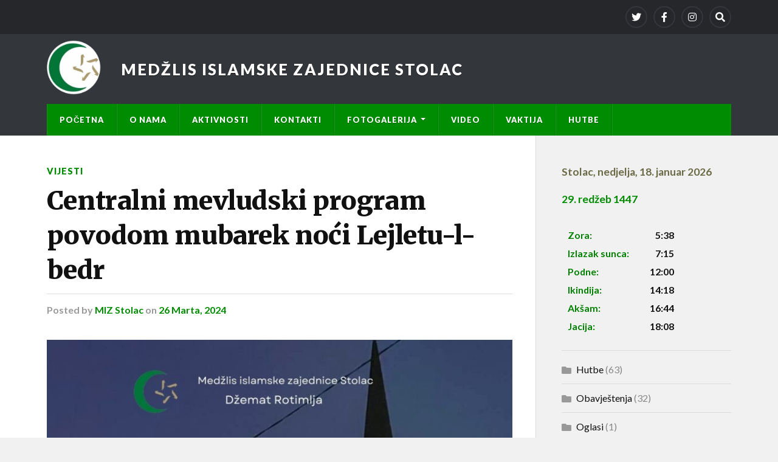

--- FILE ---
content_type: text/html; charset=UTF-8
request_url: https://miz-stolac.ba/2024/03/26/centralni-mevludski-program-povodom-mubarek-noci-lejletu-l-bedr/
body_size: 7173
content:
<!DOCTYPE html>

<html class="no-js" lang="bs-BA">

	<head profile="http://gmpg.org/xfn/11">
		
		<meta http-equiv="Content-Type" content="text/html; charset=UTF-8" />
		<meta name="viewport" content="width=device-width, initial-scale=1.0" >
		 
		<title>Centralni mevludski program povodom mubarek noći Lejletu-l-bedr &#8211; Medžlis Islamske zajednice Stolac</title>
<meta name='robots' content='max-image-preview:large' />
<script>document.documentElement.className = document.documentElement.className.replace("no-js","js");</script>
<link rel='dns-prefetch' href='//s.w.org' />
<link rel="alternate" type="application/rss+xml" title="Medžlis Islamske zajednice Stolac &raquo; novosti" href="https://miz-stolac.ba/feed/" />
<link rel="alternate" type="application/rss+xml" title="Medžlis Islamske zajednice Stolac &raquo;  novosti o komentarima" href="https://miz-stolac.ba/comments/feed/" />
		<script type="text/javascript">
			window._wpemojiSettings = {"baseUrl":"https:\/\/s.w.org\/images\/core\/emoji\/13.1.0\/72x72\/","ext":".png","svgUrl":"https:\/\/s.w.org\/images\/core\/emoji\/13.1.0\/svg\/","svgExt":".svg","source":{"concatemoji":"https:\/\/miz-stolac.ba\/wp-includes\/js\/wp-emoji-release.min.js?ver=5.8.12"}};
			!function(e,a,t){var n,r,o,i=a.createElement("canvas"),p=i.getContext&&i.getContext("2d");function s(e,t){var a=String.fromCharCode;p.clearRect(0,0,i.width,i.height),p.fillText(a.apply(this,e),0,0);e=i.toDataURL();return p.clearRect(0,0,i.width,i.height),p.fillText(a.apply(this,t),0,0),e===i.toDataURL()}function c(e){var t=a.createElement("script");t.src=e,t.defer=t.type="text/javascript",a.getElementsByTagName("head")[0].appendChild(t)}for(o=Array("flag","emoji"),t.supports={everything:!0,everythingExceptFlag:!0},r=0;r<o.length;r++)t.supports[o[r]]=function(e){if(!p||!p.fillText)return!1;switch(p.textBaseline="top",p.font="600 32px Arial",e){case"flag":return s([127987,65039,8205,9895,65039],[127987,65039,8203,9895,65039])?!1:!s([55356,56826,55356,56819],[55356,56826,8203,55356,56819])&&!s([55356,57332,56128,56423,56128,56418,56128,56421,56128,56430,56128,56423,56128,56447],[55356,57332,8203,56128,56423,8203,56128,56418,8203,56128,56421,8203,56128,56430,8203,56128,56423,8203,56128,56447]);case"emoji":return!s([10084,65039,8205,55357,56613],[10084,65039,8203,55357,56613])}return!1}(o[r]),t.supports.everything=t.supports.everything&&t.supports[o[r]],"flag"!==o[r]&&(t.supports.everythingExceptFlag=t.supports.everythingExceptFlag&&t.supports[o[r]]);t.supports.everythingExceptFlag=t.supports.everythingExceptFlag&&!t.supports.flag,t.DOMReady=!1,t.readyCallback=function(){t.DOMReady=!0},t.supports.everything||(n=function(){t.readyCallback()},a.addEventListener?(a.addEventListener("DOMContentLoaded",n,!1),e.addEventListener("load",n,!1)):(e.attachEvent("onload",n),a.attachEvent("onreadystatechange",function(){"complete"===a.readyState&&t.readyCallback()})),(n=t.source||{}).concatemoji?c(n.concatemoji):n.wpemoji&&n.twemoji&&(c(n.twemoji),c(n.wpemoji)))}(window,document,window._wpemojiSettings);
		</script>
		<style type="text/css">
img.wp-smiley,
img.emoji {
	display: inline !important;
	border: none !important;
	box-shadow: none !important;
	height: 1em !important;
	width: 1em !important;
	margin: 0 .07em !important;
	vertical-align: -0.1em !important;
	background: none !important;
	padding: 0 !important;
}
</style>
	<link rel='stylesheet' id='wp-block-library-css'  href='https://miz-stolac.ba/wp-includes/css/dist/block-library/style.min.css?ver=5.8.12' type='text/css' media='all' />
<link rel='stylesheet' id='slb_core-css'  href='https://miz-stolac.ba/wp-content/plugins/simple-lightbox/client/css/app.css?ver=2.8.1' type='text/css' media='all' />
<link rel='stylesheet' id='rowling_google_fonts-css'  href='//fonts.googleapis.com/css?family=Lato%3A400%2C700%2C900%2C400italic%2C700italic%7CMerriweather%3A700%2C900%2C400italic&#038;ver=5.8.12' type='text/css' media='all' />
<link rel='stylesheet' id='rowling_fontawesome-css'  href='https://miz-stolac.ba/wp-content/themes/rowling/assets/css/font-awesome.min.css?ver=5.13.0' type='text/css' media='all' />
<link rel='stylesheet' id='rowling_style-css'  href='https://miz-stolac.ba/wp-content/themes/rowling/style.css?ver=2.0.2' type='text/css' media='all' />
<script type='text/javascript' src='https://miz-stolac.ba/wp-includes/js/jquery/jquery.min.js?ver=3.6.0' id='jquery-core-js'></script>
<script type='text/javascript' src='https://miz-stolac.ba/wp-includes/js/jquery/jquery-migrate.min.js?ver=3.3.2' id='jquery-migrate-js'></script>
<script type='text/javascript' src='https://miz-stolac.ba/wp-content/themes/rowling/assets/js/flexslider.js?ver=1' id='rowling_flexslider-js'></script>
<script type='text/javascript' src='https://miz-stolac.ba/wp-content/themes/rowling/assets/js/doubletaptogo.js?ver=1' id='rowling_doubletap-js'></script>
<link rel="https://api.w.org/" href="https://miz-stolac.ba/wp-json/" /><link rel="alternate" type="application/json" href="https://miz-stolac.ba/wp-json/wp/v2/posts/6440" /><link rel="EditURI" type="application/rsd+xml" title="RSD" href="https://miz-stolac.ba/xmlrpc.php?rsd" />
<link rel="wlwmanifest" type="application/wlwmanifest+xml" href="https://miz-stolac.ba/wp-includes/wlwmanifest.xml" /> 
<meta name="generator" content="WordPress 5.8.12" />
<link rel="canonical" href="https://miz-stolac.ba/2024/03/26/centralni-mevludski-program-povodom-mubarek-noci-lejletu-l-bedr/" />
<link rel='shortlink' href='https://miz-stolac.ba/?p=6440' />
<link rel="alternate" type="application/json+oembed" href="https://miz-stolac.ba/wp-json/oembed/1.0/embed?url=https%3A%2F%2Fmiz-stolac.ba%2F2024%2F03%2F26%2Fcentralni-mevludski-program-povodom-mubarek-noci-lejletu-l-bedr%2F" />
<link rel="alternate" type="text/xml+oembed" href="https://miz-stolac.ba/wp-json/oembed/1.0/embed?url=https%3A%2F%2Fmiz-stolac.ba%2F2024%2F03%2F26%2Fcentralni-mevludski-program-povodom-mubarek-noci-lejletu-l-bedr%2F&#038;format=xml" />
<!-- Customizer CSS --><style type="text/css">a { color:#008c02; }.blog-title a:hover { color:#008c02; }.navigation .section-inner { background-color:#008c02; }.primary-menu ul li:hover > a { color:#008c02; }.search-container .search-button:hover { color:#008c02; }.sticky .sticky-tag { background-color:#008c02; }.sticky .sticky-tag:after { border-right-color:#008c02; }.sticky .sticky-tag:after { border-left-color:#008c02; }.post-categories { color:#008c02; }.single .post-meta a { color:#008c02; }.single .post-meta a:hover { border-bottom-color:#008c02; }.single-post .post-image-caption .fa { color:#008c02; }.related-post .category { color:#008c02; }p.intro { color:#008c02; }blockquote:after { color:#008c02; }fieldset legend { background-color:#008c02; }button, .button, .faux-button, :root .wp-block-button__link, :root .wp-block-file__button, input[type="button"], input[type="reset"], input[type="submit"] { background-color:#008c02; }:root .has-accent-color { color:#008c02; }:root .has-accent-background-color { background-color:#008c02; }.page-edit-link { color:#008c02; }.post-content .page-links a:hover { background-color:#008c02; }.post-tags a:hover { background-color:#008c02; }.post-tags a:hover:before { border-right-color:#008c02; }.post-navigation h4 a:hover { color:#008c02; }.comments-title-container .fa { color:#008c02; }.comment-reply-title .fa { color:#008c02; }.comments .pingbacks li a:hover { color:#008c02; }.comment-header h4 a { color:#008c02; }.bypostauthor .comment-author-icon { background-color:#008c02; }.comments-nav a:hover { color:#008c02; }.pingbacks-title { border-bottom-color:#008c02; }.archive-title { border-bottom-color:#008c02; }.archive-nav a:hover { color:#008c02; }.widget-title { border-bottom-color:#008c02; }.widget-content .textwidget a:hover { color:#008c02; }.widget_archive li a:hover { color:#008c02; }.widget_categories li a:hover { color:#008c02; }.widget_meta li a:hover { color:#008c02; }.widget_nav_menu li a:hover { color:#008c02; }.widget_rss .widget-content ul a.rsswidget:hover { color:#008c02; }#wp-calendar thead th { color:#008c02; }#wp-calendar tfoot a:hover { color:#008c02; }.widget .tagcloud a:hover { background-color:#008c02; }.widget .tagcloud a:hover:before { border-right-color:#008c02; }.footer .widget .tagcloud a:hover { background-color:#008c02; }.footer .widget .tagcloud a:hover:before { border-right-color:#008c02; }.wrapper .search-button:hover { color:#008c02; }.to-the-top { background-color:#008c02; }.credits .copyright a:hover { color:#008c02; }.nav-toggle { background-color:#008c02; }.mobile-menu { background-color:#008c02; }</style><!--/Customizer CSS--><link rel="icon" href="https://miz-stolac.ba/wp-content/uploads/logo_miz-150x150.jpg" sizes="32x32" />
<link rel="icon" href="https://miz-stolac.ba/wp-content/uploads/logo_miz.jpg" sizes="192x192" />
<link rel="apple-touch-icon" href="https://miz-stolac.ba/wp-content/uploads/logo_miz.jpg" />
<meta name="msapplication-TileImage" content="https://miz-stolac.ba/wp-content/uploads/logo_miz.jpg" />
		<style type="text/css" id="wp-custom-css">
			.blog-title{

	background-image:     url("https://miz-stolac.ba/wp-content/uploads/logo.png");
	background-repeat: no-repeat;
	padding:2.9%;
	background-size: 90px;

}

.blog-title a:link {
	
	padding-left:90px;
	 display: inline-block;
}
.header{
	padding-top:10px;
	padding-bottom:10px;
}
.widget + .widget {
    padding-top: 20px;
    border-top: 1px solid #ddd;
    margin-top: 20px;
}
/*.sidebar {
    float: right;
    padding: 40px 0 50px 3.75%;
    width: 28.5%;*/

#block-60{
	padding-top: 0px;
	
}
.sidebar {
 padding-top: 25px;
}
		</style>
			
	</head>
	
	<body class="post-template-default single single-post postid-6440 single-format-gallery">

		
		<a class="skip-link button" href="#site-content">Skip to the content</a>
		
				
			<div class="top-nav">
				
				<div class="section-inner group">

					
									
						<ul class="social-menu reset-list-style">
							<li id="menu-item-5771" class="menu-item menu-item-type-custom menu-item-object-custom menu-item-5771"><a href="https://twitter.com/twitter"><span class="screen-reader-text">Twitter</span></a></li>
<li id="menu-item-5772" class="menu-item menu-item-type-custom menu-item-object-custom menu-item-5772"><a href="https://www.facebook.com/medzlisstolac/"><span class="screen-reader-text">Facebook</span></a></li>
<li id="menu-item-5773" class="menu-item menu-item-type-custom menu-item-object-custom menu-item-5773"><a href="https://www.instagram.com/"><span class="screen-reader-text">Instagram</span></a></li>
<li id="menu-item-151" class="menu-item menu-item-type-custom menu-item-object-custom menu-item-151"><a class="search-toggle" href="?s"><span class="screen-reader-text">Search</span></a></li>						</ul><!-- .social-menu -->

									
				</div><!-- .section-inner -->
				
			</div><!-- .top-nav -->
			
				
		<div class="search-container">
			
			<div class="section-inner">
			
				
<form method="get" class="search-form" id="search-form-696d1bf97f5d0" action="https://miz-stolac.ba/">
	<input type="search" class="search-field" placeholder="Search form" name="s" id="search-form-696d1bf97f5d2" /> 
	<button type="submit" class="search-button"><div class="fa fw fa-search"></div><span class="screen-reader-text">Search</span></button>
</form>			
			</div><!-- .section-inner -->
			
		</div><!-- .search-container -->
		
		<header class="header-wrapper">
		
			<div class="header">
					
				<div class="section-inner">
				
					
						<div class="blog-title">
							<a href="https://miz-stolac.ba" rel="home">Medžlis Islamske zajednice Stolac</a>
						</div>
					
											
										
					<div class="nav-toggle">
						
						<div class="bars">
							<div class="bar"></div>
							<div class="bar"></div>
							<div class="bar"></div>
						</div>
						
					</div><!-- .nav-toggle -->
				
				</div><!-- .section-inner -->
				
			</div><!-- .header -->
			
			<div class="navigation">
				
				<div class="section-inner group">
					
					<ul class="primary-menu reset-list-style dropdown-menu">
						
						<li id="menu-item-996" class="menu-item menu-item-type-custom menu-item-object-custom menu-item-home menu-item-996"><a href="http://miz-stolac.ba/">Početna</a></li>
<li id="menu-item-997" class="menu-item menu-item-type-post_type menu-item-object-page menu-item-997"><a href="https://miz-stolac.ba/o-nama/">O nama</a></li>
<li id="menu-item-998" class="menu-item menu-item-type-post_type menu-item-object-page menu-item-998"><a href="https://miz-stolac.ba/aktivnosti/">Aktivnosti</a></li>
<li id="menu-item-1003" class="menu-item menu-item-type-post_type menu-item-object-page menu-item-1003"><a href="https://miz-stolac.ba/kontakti/">Kontakti</a></li>
<li id="menu-item-1005" class="menu-item menu-item-type-post_type menu-item-object-page menu-item-has-children menu-item-1005"><a href="https://miz-stolac.ba/fotogalerija/">Fotogalerija</a>
<ul class="sub-menu">
	<li id="menu-item-6019" class="menu-item menu-item-type-post_type menu-item-object-page menu-item-6019"><a href="https://miz-stolac.ba/mevlud-u-dzamiji-na-osanjicima/">Mevlud u džamiji na Ošanjićima</a></li>
	<li id="menu-item-6002" class="menu-item menu-item-type-post_type menu-item-object-page menu-item-6002"><a href="https://miz-stolac.ba/mevlud-u-gornjoj-bitunji/">Mevlud u Gornjoj Bitunji-Nova 1444 h.g.</a></li>
	<li id="menu-item-1006" class="menu-item menu-item-type-post_type menu-item-object-page menu-item-1006"><a href="https://miz-stolac.ba/fotogalerija/bajram-u-stocu/">Bajram u Stocu</a></li>
	<li id="menu-item-1009" class="menu-item menu-item-type-post_type menu-item-object-page menu-item-1009"><a href="https://miz-stolac.ba/fotogalerija/svecana-otvorenja-dzamija-u-2011/">Otvorenje džamija u 2011</a></li>
</ul>
</li>
<li id="menu-item-5642" class="menu-item menu-item-type-post_type menu-item-object-page menu-item-5642"><a href="https://miz-stolac.ba/video/">Video</a></li>
<li id="menu-item-1011" class="menu-item menu-item-type-post_type menu-item-object-page menu-item-1011"><a href="http://miz-stolac.ba/index.php/vaktija/vaktija-stolac/">Vaktija</a></li>
<li id="menu-item-2833" class="menu-item menu-item-type-post_type menu-item-object-page menu-item-2833"><a href="http://miz-stolac.ba/?cat=15">Hutbe</a></li>
															
					</ul>
					
				</div><!-- .section-inner -->
				
			</div><!-- .navigation -->
				
			<ul class="mobile-menu reset-list-style">
				
				<li class="menu-item menu-item-type-custom menu-item-object-custom menu-item-home menu-item-996"><a href="http://miz-stolac.ba/">Početna</a></li>
<li class="menu-item menu-item-type-post_type menu-item-object-page menu-item-997"><a href="https://miz-stolac.ba/o-nama/">O nama</a></li>
<li class="menu-item menu-item-type-post_type menu-item-object-page menu-item-998"><a href="https://miz-stolac.ba/aktivnosti/">Aktivnosti</a></li>
<li class="menu-item menu-item-type-post_type menu-item-object-page menu-item-1003"><a href="https://miz-stolac.ba/kontakti/">Kontakti</a></li>
<li class="menu-item menu-item-type-post_type menu-item-object-page menu-item-has-children menu-item-1005"><a href="https://miz-stolac.ba/fotogalerija/">Fotogalerija</a>
<ul class="sub-menu">
	<li class="menu-item menu-item-type-post_type menu-item-object-page menu-item-6019"><a href="https://miz-stolac.ba/mevlud-u-dzamiji-na-osanjicima/">Mevlud u džamiji na Ošanjićima</a></li>
	<li class="menu-item menu-item-type-post_type menu-item-object-page menu-item-6002"><a href="https://miz-stolac.ba/mevlud-u-gornjoj-bitunji/">Mevlud u Gornjoj Bitunji-Nova 1444 h.g.</a></li>
	<li class="menu-item menu-item-type-post_type menu-item-object-page menu-item-1006"><a href="https://miz-stolac.ba/fotogalerija/bajram-u-stocu/">Bajram u Stocu</a></li>
	<li class="menu-item menu-item-type-post_type menu-item-object-page menu-item-1009"><a href="https://miz-stolac.ba/fotogalerija/svecana-otvorenja-dzamija-u-2011/">Otvorenje džamija u 2011</a></li>
</ul>
</li>
<li class="menu-item menu-item-type-post_type menu-item-object-page menu-item-5642"><a href="https://miz-stolac.ba/video/">Video</a></li>
<li class="menu-item menu-item-type-post_type menu-item-object-page menu-item-1011"><a href="http://miz-stolac.ba/index.php/vaktija/vaktija-stolac/">Vaktija</a></li>
<li class="menu-item menu-item-type-post_type menu-item-object-page menu-item-2833"><a href="http://miz-stolac.ba/?cat=15">Hutbe</a></li>
				
			</ul><!-- .mobile-menu -->
				
		</header><!-- .header-wrapper -->

		<main id="site-content">
<div class="wrapper section-inner group">
	
	<div class="content">
												        
				
				<article id="post-6440" class="single single-post group post-6440 post type-post status-publish format-gallery hentry category-vijesti post_format-post-format-gallery">
					
					<div class="post-header">
											
													<p class="post-categories"><a href="https://miz-stolac.ba/category/vijesti/" rel="category tag">Vijesti</a></p>
							<h1 class="post-title">Centralni mevludski program povodom mubarek noći Lejletu-l-bedr</h1>						
							<div class="post-meta">

								<span class="resp">Posted</span> <span class="post-meta-author">by <a href="https://miz-stolac.ba/author/meho/">MIZ Stolac</a></span> <span class="post-meta-date">on <a href="https://miz-stolac.ba/2024/03/26/centralni-mevludski-program-povodom-mubarek-noci-lejletu-l-bedr/">26 Marta, 2024</a></span> 
								
							</div><!-- .post-meta -->

												
					</div><!-- .post-header -->
					
							
					<div class="flexslider">
				
		<ul class="slides reset-list-style">

							
				<li>
					<img width="816" height="1154" src="https://miz-stolac.ba/wp-content/uploads/White-and-Black-Modern-Simple-Food-Menu-1-816x1154.jpg" class="attachment-post-image size-post-image" alt="" loading="lazy" srcset="https://miz-stolac.ba/wp-content/uploads/White-and-Black-Modern-Simple-Food-Menu-1-816x1154.jpg 816w, https://miz-stolac.ba/wp-content/uploads/White-and-Black-Modern-Simple-Food-Menu-1-212x300.jpg 212w, https://miz-stolac.ba/wp-content/uploads/White-and-Black-Modern-Simple-Food-Menu-1-724x1024.jpg 724w, https://miz-stolac.ba/wp-content/uploads/White-and-Black-Modern-Simple-Food-Menu-1-768x1086.jpg 768w, https://miz-stolac.ba/wp-content/uploads/White-and-Black-Modern-Simple-Food-Menu-1-1086x1536.jpg 1086w, https://miz-stolac.ba/wp-content/uploads/White-and-Black-Modern-Simple-Food-Menu-1.jpg 1414w" sizes="(max-width: 816px) 100vw, 816px" />				</li>
				
							
				<li>
					<img width="816" height="1154" src="https://miz-stolac.ba/wp-content/uploads/White-and-Black-Modern-Simple-Food-Menu-2-816x1154.jpg" class="attachment-post-image size-post-image" alt="" loading="lazy" srcset="https://miz-stolac.ba/wp-content/uploads/White-and-Black-Modern-Simple-Food-Menu-2-816x1154.jpg 816w, https://miz-stolac.ba/wp-content/uploads/White-and-Black-Modern-Simple-Food-Menu-2-212x300.jpg 212w, https://miz-stolac.ba/wp-content/uploads/White-and-Black-Modern-Simple-Food-Menu-2-724x1024.jpg 724w, https://miz-stolac.ba/wp-content/uploads/White-and-Black-Modern-Simple-Food-Menu-2-768x1086.jpg 768w, https://miz-stolac.ba/wp-content/uploads/White-and-Black-Modern-Simple-Food-Menu-2-1086x1536.jpg 1086w, https://miz-stolac.ba/wp-content/uploads/White-and-Black-Modern-Simple-Food-Menu-2.jpg 1414w" sizes="(max-width: 816px) 100vw, 816px" />				</li>
				
			
		</ul><!-- .slides -->
		
		</div>		
		<div class="related-posts">
			
			<p class="related-posts-title">Read Next &rarr;</p>
			
			<div class="row">
							
								
						<a class="related-post" href="https://miz-stolac.ba/2022/08/08/promocija-knjige-putem-svile-autora-hamze-ridzala-i-ediba-kadica/">
							
															
								<img width="400" height="200" src="https://miz-stolac.ba/wp-content/uploads/tekija-400x200.jpg" class="attachment-post-image-thumb size-post-image-thumb wp-post-image" alt="" loading="lazy" />								
														
							<p class="category">
								Obavještenja							</p>
					
							<h3 class="title">Dani stolačkih džamija 2022-Promocija knjige &#8220;Putem svile&#8221; autora Hamze Ridžala i Ediba Kadića.</h3>
								
						</a>
					
										
						<a class="related-post" href="https://miz-stolac.ba/2022/07/29/mevludski-program-povodom-nove-hidzretske-godine-u-dzamiji-u-gornjoj-bitunji/">
							
															
								<img width="400" height="200" src="https://miz-stolac.ba/wp-content/uploads/gornja-bitunja_-400x200.jpg" class="attachment-post-image-thumb size-post-image-thumb wp-post-image" alt="" loading="lazy" />								
														
							<p class="category">
								Obavještenja							</p>
					
							<h3 class="title">Mevludski program povodom nove hidžretske godine u džamiji u Gornjoj Bitunji</h3>
								
						</a>
					
										
						<a class="related-post" href="https://miz-stolac.ba/2022/07/12/manifestacija-dani-stolackih-dzamija-2022/">
							
															
								<img width="400" height="200" src="https://miz-stolac.ba/wp-content/uploads/dani-stolackih-dzamija-1-400x200.jpg" class="attachment-post-image-thumb size-post-image-thumb wp-post-image" alt="" loading="lazy" />								
														
							<p class="category">
								Obavještenja							</p>
					
							<h3 class="title">Svečano otvorenje manifestacije &#8220;Dani stolačkih džamija 2022&#8221;- Koncert Mustafe Isakovića</h3>
								
						</a>
					
									
			</div><!-- .row -->

		</div><!-- .related-posts -->
		
									
					<div class="post-inner">
		
						<div class="post-content entry-content">
						
							
<figure class="wp-block-gallery columns-1 is-cropped"><ul class="blocks-gallery-grid"><li class="blocks-gallery-item"><figure><img loading="lazy" width="724" height="1024" src="https://miz-stolac.ba/wp-content/uploads/White-and-Black-Modern-Simple-Food-Menu-2-724x1024.jpg" alt="" data-id="6442" data-full-url="https://miz-stolac.ba/wp-content/uploads/White-and-Black-Modern-Simple-Food-Menu-2.jpg" data-link="https://miz-stolac.ba/?attachment_id=6442" class="wp-image-6442" srcset="https://miz-stolac.ba/wp-content/uploads/White-and-Black-Modern-Simple-Food-Menu-2-724x1024.jpg 724w, https://miz-stolac.ba/wp-content/uploads/White-and-Black-Modern-Simple-Food-Menu-2-212x300.jpg 212w, https://miz-stolac.ba/wp-content/uploads/White-and-Black-Modern-Simple-Food-Menu-2-768x1086.jpg 768w, https://miz-stolac.ba/wp-content/uploads/White-and-Black-Modern-Simple-Food-Menu-2-1086x1536.jpg 1086w, https://miz-stolac.ba/wp-content/uploads/White-and-Black-Modern-Simple-Food-Menu-2-816x1154.jpg 816w, https://miz-stolac.ba/wp-content/uploads/White-and-Black-Modern-Simple-Food-Menu-2.jpg 1414w" sizes="(max-width: 724px) 100vw, 724px" /></figure></li></ul></figure>



<p></p>



<p>Mubarek noć Lejletul-bedr nastupa večeras s akšam-namazom, a u džamijama širom Bosne i Hercegovine i dijaspore bit će obilježena prigodnim programima, dok je sutra, 27. marta, Dan pobjede na Bedru </p>



<p>Centralni mevludski program na nivou Medžlisa islamske zajednice Stolac održat će se u džematu Rotimlja večeras nakon Teravih namaza.</p>



<p>Program izvode imami MIZ Stolac.</p>



<p>Sedamnaestog dana ramazana druge godine po hidžri desila se čuvena Bitka na Bedru. Po broju učesnika to je bila mala bitka, ali po značaju, to je bila jedna od najznačajnijih bitki u povijesti islama. Na strani istine, predvođeni Muhammedom, s.a.v.s., bilo je nešto preko 300 ashaba, a na strani zablude bilo je oko 1.000 ratnika. Pored toga, ashabi su bili slabo naoružani, a mušrici su bili daleko bolje naoružani i bili su ubijeđeni da će pobijediti.</p>



<p>Ashabi su imali snažnu vjeru, imali su jasan cilj koji žele ostvariti, bili su potpuno predani svojoj misiji, u potpunosti su primjenjivali upute svoga vođe, tj. Allahovog Poslanika, s.a.v.s., bili su spremni na maksimalnu žrtvu radi istine i nisu nimalo sumnjali u pomoć Gospodara svjetova.</p>



<p>To je i presudilo u bici, tako da su ashabi, koji ljudskim mjerilima gledano nisu imali nikakve šanse, ustvari izvojevali fantastičnu pobjedu, iz koje muslimani širom svijeta i nakon više od 1.400 godina izvlače pouke i poruke.</p>



<p></p>
						
						</div><!-- .post-content -->

						
														
							<div class="post-author">
								
								<a class="avatar" href="https://miz-stolac.ba/author/meho/">
									<img alt='' src='https://secure.gravatar.com/avatar/e35e95715560f6557a8cf87ab54181d1?s=100&#038;d=mm&#038;r=g' srcset='https://secure.gravatar.com/avatar/e35e95715560f6557a8cf87ab54181d1?s=200&#038;d=mm&#038;r=g 2x' class='avatar avatar-100 photo' height='100' width='100' loading='lazy'/>								</a>
								
								<h4 class="title"><a href="https://miz-stolac.ba/author/meho/">MIZ Stolac</a></h4>

								
							</div><!-- .post-author -->

									
		<div class="related-posts">
			
			<p class="related-posts-title">Read Next &rarr;</p>
			
			<div class="row">
							
								
						<a class="related-post" href="https://miz-stolac.ba/2022/08/08/promocija-knjige-putem-svile-autora-hamze-ridzala-i-ediba-kadica/">
							
															
								<img width="400" height="200" src="https://miz-stolac.ba/wp-content/uploads/tekija-400x200.jpg" class="attachment-post-image-thumb size-post-image-thumb wp-post-image" alt="" loading="lazy" />								
														
							<p class="category">
								Obavještenja							</p>
					
							<h3 class="title">Dani stolačkih džamija 2022-Promocija knjige &#8220;Putem svile&#8221; autora Hamze Ridžala i Ediba Kadića.</h3>
								
						</a>
					
										
						<a class="related-post" href="https://miz-stolac.ba/2022/07/29/mevludski-program-povodom-nove-hidzretske-godine-u-dzamiji-u-gornjoj-bitunji/">
							
															
								<img width="400" height="200" src="https://miz-stolac.ba/wp-content/uploads/gornja-bitunja_-400x200.jpg" class="attachment-post-image-thumb size-post-image-thumb wp-post-image" alt="" loading="lazy" />								
														
							<p class="category">
								Obavještenja							</p>
					
							<h3 class="title">Mevludski program povodom nove hidžretske godine u džamiji u Gornjoj Bitunji</h3>
								
						</a>
					
										
						<a class="related-post" href="https://miz-stolac.ba/2022/07/12/manifestacija-dani-stolackih-dzamija-2022/">
							
															
								<img width="400" height="200" src="https://miz-stolac.ba/wp-content/uploads/dani-stolackih-dzamija-1-400x200.jpg" class="attachment-post-image-thumb size-post-image-thumb wp-post-image" alt="" loading="lazy" />								
														
							<p class="category">
								Obavještenja							</p>
					
							<h3 class="title">Svečano otvorenje manifestacije &#8220;Dani stolačkih džamija 2022&#8221;- Koncert Mustafe Isakovića</h3>
								
						</a>
					
									
			</div><!-- .row -->

		</div><!-- .related-posts -->
		
								
																
					</div><!-- .post-inner -->
					
				</article><!-- .post -->
				
					
	</div><!-- .content -->
	
	<div class="sidebar">

	<div id="block-68" class="widget widget_block"><div class="widget-content"><style>
#par{
height:0px;
}
</style>
<p id="par">
<meta charset="utf-8"><br />
 <script src="https://ajax.googleapis.com/ajax/libs/jquery/3.6.0/jquery.min.js"></script><br />
 <script>
         var settings = {
           "async": true,
           "crossDomain": true,
           "url": "https://api.vaktija.ba/vaktija/v1/83/",
           "cache": false,
           "method": "GET"
         }
        $.ajax(settings).done(function (response) {
           console.log(response);
		   var content_l = response.lokacija;
		   var content_dh = response.datum[0];
		   var content_d = response.datum[1];
		   var content_0 = response.vakat[0];
		   var content_1 = response.vakat[1];
		   var content_2 = response.vakat[2];
		   var content_3 = response.vakat[3];
		   var content_4 = response.vakat[4];
		   var content_5 = response.vakat[5];
$("#lokacija").append(content_l);
$("#datum").append(content_d);
$("#datum_h").append(content_dh);
$("#zora").append(content_0);
$("#izlazak").append(content_1);
$("#podne").append(content_2);
$("#ikindija").append(content_3);
$("#aksam").append(content_4);
$("#jacija").append(content_5);
         });
      </script>
</p>
<style>
#lokacija {
color: #6b6b47;
font-weight: bold;
font-size:110%;
padding-left:0%;
}
.lokacija{
color: #6b6b47;
font-weight: bold;
font-size:110%;
}
#datum {
color: #6b6b47;
font-weight: bold;
font-size:110%;
padding-left:0%;
}</p>
<p>#datum_h {
color: #6b6b47;
font-weight: bold;
font-size:110%;
padding-left:0%;
}
.tex{
color: green;
font-weight: regular;
font-size:110%;
padding-bottom: 1px;
text-align:left;
border:0px;
}
.tab{
width:70%;
color:black;
border:0px;
/*border-top: 1px green dotted;*/</p>
<p>}
#zora,#izlazak,#podne,#ikindija,#aksam,#jacija {
padding-bottom: 1px;
font-weight: bold;
font-size:110%;
text-align:right;
border:0px;</p>
<p>}
.vaktija  {
font-weight: bold;
}
.vaktija a {
font-weight: bold;
font-size:110%;</p>
<p>}</p>
</style>
<div class="vaktija">
<div><a id="lokacija"></a><a class="lokacija">,&nbsp;</a><a id="datum"></a></p>
<div><a id="datum_h"></a></div>
<table class="tab">
<tbody>
<tr>
<td class="tex">Zora:</td>
<th id="zora"></th>
</tr>
<tr>
<td class="tex">Izlazak sunca:</td>
<th id="izlazak"></th>
</tr>
<tr>
<td class="tex">Podne:</td>
<th id="podne"></th>
</tr>
<tr>
<td class="tex">Ikindija:</td>
<th id="ikindija"></th>
</tr>
<tr>
<td class="tex">Akšam:</td>
<th id="aksam"></th>
</tr>
<tr>
<td class="tex">Jacija:</td>
<th id="jacija"></th>
</tr>
</tbody>
</table>
</div>
</div>
</div></div><div id="block-59" class="widget widget_block widget_categories"><div class="widget-content"><ul class="wp-block-categories-list wp-block-categories">	<li class="cat-item cat-item-15"><a href="https://miz-stolac.ba/category/hutbe/">Hutbe</a> (63)
</li>
	<li class="cat-item cat-item-3"><a href="https://miz-stolac.ba/category/obavjestenja/">Obavještenja</a> (32)
</li>
	<li class="cat-item cat-item-56"><a href="https://miz-stolac.ba/category/oglasi/">Oglasi</a> (1)
</li>
	<li class="cat-item cat-item-1"><a href="https://miz-stolac.ba/category/vijesti/">Vijesti</a> (636)
</li>
</ul></div></div><div id="block-28" class="widget widget_block widget_media_image"><div class="widget-content">
<figure class="wp-block-image size-full is-resized"><a href="https://zekat.ba" target="_blank"><img loading="lazy" src="http://miz-stolac.ba/wp-content/uploads/zekat-31.jpg" alt="" class="wp-image-5672" width="258" height="134" srcset="https://miz-stolac.ba/wp-content/uploads/zekat-31.jpg 820w, https://miz-stolac.ba/wp-content/uploads/zekat-31-300x156.jpg 300w" sizes="(max-width: 258px) 100vw, 258px" /></a></figure>
</div></div><div id="block-56" class="widget widget_block widget_media_image"><div class="widget-content">
<figure class="wp-block-image size-full is-resized"><a href="http://stream.bir.ba/#/" target="_blank" rel="http://stream.bir.ba/#/"><img loading="lazy" src="https://miz-stolac.ba/wp-content/uploads/bir.png" alt="BIR Radio - live" class="wp-image-5781" width="255" height="255" title="BIR Radio - live" srcset="https://miz-stolac.ba/wp-content/uploads/bir.png 145w, https://miz-stolac.ba/wp-content/uploads/bir-88x88.png 88w" sizes="(max-width: 255px) 100vw, 255px" /></a><figcaption>Stolac 88.7 MHz</figcaption></figure>
</div></div>
</div>	
</div><!-- .wrapper -->
		
		</main><!-- #site-content -->

		<footer class="credits">
					
			<div class="section-inner">
				
				<a href="#" class="to-the-top">
					<div class="fa fw fa-angle-up"></div>
					<span class="screen-reader-text">To the top</span>
				</a>
				
				<p class="copyright">&copy; 2026 <a href="https://miz-stolac.ba/" rel="home">Medžlis Islamske zajednice Stolac</a></p>
				
				<!--<p class="attribution">Theme by <a href="https://www.andersnoren.se">Anders Nor&eacute;n</a></p> -->
				
			</div><!-- .section-inner -->
			
		</footer><!-- .credits -->

		<script type='text/javascript' src='https://miz-stolac.ba/wp-content/themes/rowling/assets/js/global.js?ver=2.0.2' id='rowling_global-js'></script>
<script type='text/javascript' src='https://miz-stolac.ba/wp-includes/js/comment-reply.min.js?ver=5.8.12' id='comment-reply-js'></script>
<script type='text/javascript' src='https://miz-stolac.ba/wp-content/plugins/page-links-to/dist/new-tab.js?ver=3.3.6' id='page-links-to-js'></script>
<script type='text/javascript' src='https://miz-stolac.ba/wp-includes/js/wp-embed.min.js?ver=5.8.12' id='wp-embed-js'></script>
<script type="text/javascript" id="slb_context">/* <![CDATA[ */if ( !!window.jQuery ) {(function($){$(document).ready(function(){if ( !!window.SLB ) { {$.extend(SLB, {"context":["public","user_guest"]});} }})})(jQuery);}/* ]]> */</script>

	</body>
	
</html>